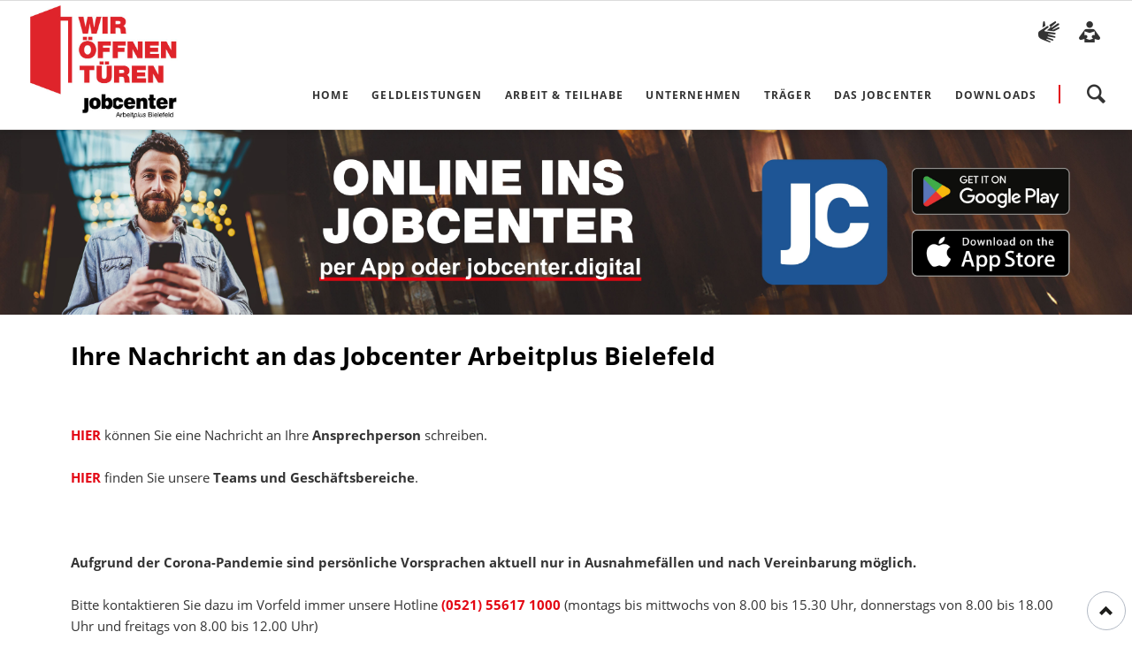

--- FILE ---
content_type: text/html; charset=UTF-8
request_url: https://www.jobcenter-arbeitplus-bielefeld.de/nachricht-an-das-jobcenter-arbeitplus-bielefeld.html
body_size: 7518
content:
<!DOCTYPE html>
<html lang="de">
<head>
<meta charset="UTF-8">
<title>Ihre Nachricht an das Jobcenter Arbeitplus Bielefeld - jobcenter Arbeitplus Bielefeld</title>
<base href="https://www.jobcenter-arbeitplus-bielefeld.de/">
<meta name="robots" content="index,follow">
<meta name="description" content="">
<meta name="generator" content="Contao Open Source CMS">
<meta name="viewport" content="width=device-width,initial-scale=1.0,shrink-to-fit=no,viewport-fit=cover">
<link rel="stylesheet" href="/assets/css/icons.min.css,mod_visitors_basic.css,cookiebar_default.css,color...-db9ea7db.css"><script src="/assets/js/jquery.min.js,modernizr.min.js-f1eecc88.js"></script>

<script src="bundles/contaocookiebar/scripts/cookiebar.min.js?v=140a8ec0"></script>
</head>
<body id="top" class="oneo-no-sidebar">
<div class="page">
<header class="page-header">
<div class="header-navigation">
<div class="main-navigation-wrapper">
<!-- indexer::stop -->
<p class="ce_rsce_oneo_logo logo">
<a href="/">
<img src="/files/website-jobcenter-arbeitplus-bielefeld/bilder-layout/logo-jobcenter-arbeitplus-bielefeld.jpg" width="544" height="415" alt="jobcenter Arbeitplus Bielefeld Logo">
</a>
</p>
<!-- indexer::continue -->
<div class="rs-columns ce_rs_columns_start header-bfr">
<div class="rs-column -large-col-2-1 -large-first -large-first-row -medium-col-2-1 -medium-first -medium-first-row -small-col-2-1 -small-first -small-first-row">
<div class="button-box ce_rsce_oneo_button_barrierefrei header-dgs -tertiary  -left">
<a class="button ce_rsce_oneo_button_barrierefrei header-dgs -tertiary  -left"  data-icon="&#xe900;" href="/infos-in-gebaerdensprache.html" title="weiter zu den Infos in Deutscher Gebärdensprache">
</a>
</div>
</div><div class="rs-column -large-col-2-1 -large-last -large-first-row -medium-col-2-1 -medium-last -medium-first-row -small-col-2-1 -small-last -small-first-row">
<div class="button-box ce_rsce_oneo_button_barrierefrei header-leichtesprache -tertiary  -left">
<a class="button ce_rsce_oneo_button_barrierefrei header-leichtesprache -tertiary  -left"  data-icon="&#xe0f9;" href="/infos-in-leichter-sprache.html" title="weiter zu den Infos in leichter Sprache">
</a>
</div>
</div></div>
<!-- indexer::stop -->
<div class="ce_rsce_oneo_nav_search main-navigation-search">
<a href="/suche.html">suchen</a>
<form action="/suche.html" method="get">
<label for="oneo-nav-search-62">Bitte geben Sie hier Ihren Suchbegriff ein:</label>
<input id="oneo-nav-search-62" type="search" name="keywords">
<button type="submit">suchen</button>
</form>
</div>
<!-- indexer::continue -->
<!-- indexer::stop -->
<nav class="mod_rocksolid_mega_menu main-navigation block">
<a href="/nachricht-an-das-jobcenter-arbeitplus-bielefeld.html#skipNavigation78" class="invisible">Navigation überspringen</a>
<ul class="level_1">
<li class="start">
<a href="/" title="Home" class="start" itemprop="url"><span itemprop="name">Home</span>
</a>
</li>
<li class="submenu service">
<a href="/geldleistungen.html" title="Geldleistungen" class="submenu service" aria-haspopup="true" itemprop="url"><span itemprop="name">Geldleistungen</span>
</a>
<ul class="level_2">
<li class="">
<a href="/anliegen-geldleistungen.html" title="Alle Anliegen Geldleistungen" class="" itemprop="url"><span itemprop="name">Alle Anliegen Geldleistungen</span>
</a>
</li>
<li class="">
<a href="/antragstellung.html" title="Antragstellung" class="" itemprop="url"><span itemprop="name">Antragstellung</span>
</a>
</li>
<li class="">
<a href="/online-kommunikation.html" title="Online-Kommunikation" class="" itemprop="url"><span itemprop="name">Online-Kommunikation</span>
</a>
</li>
<li class="">
<a href="/kosten-der-unterkunft.html" title="Kosten der Unterkunft" class="" itemprop="url"><span itemprop="name">Kosten der Unterkunft</span>
</a>
</li>
<li class="">
<a href="/bildung-und-teilhabe.html" title="Bildung und Teilhabe" class="" itemprop="url"><span itemprop="name">Bildung und Teilhabe</span>
</a>
</li>
<li class="">
<a href="/schulbuecher.html" title="Schulbücher" class="" itemprop="url"><span itemprop="name">Schulbücher</span>
</a>
</li>
<li class="service">
<a href="/existenzfoerderung.html" title="Existenzförderung" class="service" itemprop="url"><span itemprop="name">Existenzförderung</span>
</a>
</li>
<li class="service">
<a href="/inkasso-service.html" title="Inkasso-Service" class="service" itemprop="url"><span itemprop="name">Inkasso-Service</span>
</a>
</li>
<li class="">
<a href="/geldleistungen/bedarfsrechner.html" title="Bedarfsrechner" class="" itemprop="url"><span itemprop="name">Bedarfsrechner</span>
</a>
</li>
</ul>
</li>
<li class="submenu service">
<a href="/arbeit-und-teilhabe.html" title="Arbeit &amp; Teilhabe" class="submenu service" aria-haspopup="true" itemprop="url"><span itemprop="name">Arbeit & Teilhabe</span>
</a>
<ul class="level_2">
<li class="">
<a href="/anliegen-arbeit-und-teilhabe.html" title="Anliegen Arbeit und Teilhabe" class="" itemprop="url"><span itemprop="name">Anliegen Arbeit und Teilhabe</span>
</a>
</li>
</ul>
</li>
<li class="service">
<a href="/unternehmen.html" title="Unternehmen" class="service" itemprop="url"><span itemprop="name">Unternehmen</span>
</a>
</li>
<li class="service traeger">
<a href="/traeger.html" title="Träger" class="service traeger" itemprop="url"><span itemprop="name">Träger</span>
</a>
</li>
<li class="submenu ueberuns">
<a href="/das-jobcenter.html" title="Das Jobcenter" class="submenu ueberuns" aria-haspopup="true" itemprop="url"><span itemprop="name">Das Jobcenter</span>
</a>
<ul class="level_2">
<li class="aktuelles">
<a href="/aktuelles.html" title="Aktuelles" class="aktuelles" itemprop="url"><span itemprop="name">Aktuelles</span>
</a>
</li>
<li class="">
<a href="/unsere-ombudsfrau.html" title="Ombudsfrau" class="" itemprop="url"><span itemprop="name">Unsere Ombudsfrau</span>
</a>
</li>
<li class="">
<a href="/arbeiten-im-jobcenter-arbeitplus-bielefeld.html" title="Arbeiten im Jobcenter Arbeitplus Bielefeld" class="" itemprop="url"><span itemprop="name">Arbeiten im Jobcenter Arbeitplus Bielefeld</span>
</a>
</li>
<li class="presse">
<a href="/presse.html" title="Presse" class="presse" itemprop="url"><span itemprop="name">Presse</span>
</a>
</li>
<li class="service">
<a href="/bekanntmachungen.html" title="Bekanntmachungen" class="service" itemprop="url"><span itemprop="name">Bekanntmachungen</span>
</a>
</li>
<li class="">
<a href="/beauftragung-der-traeger-mit-hoheitlichen-aufgaben-ab-2022-2.html" title="Beauftragung der Träger mit hoheitlichen Aufgaben" class="" itemprop="url"><span itemprop="name">Beauftragung der Träger mit hoheitlichen Aufgaben</span>
</a>
</li>
<li class="ueberuns">
<a href="/datenschutzhinweise.html" title="Datenschutzhinweise" class="ueberuns" itemprop="url"><span itemprop="name">Datenschutzhinweise</span>
</a>
</li>
<li class="ueberuns">
<a href="/impressum.html" title="Impressum" class="ueberuns" itemprop="url"><span itemprop="name">Impressum</span>
</a>
</li>
<li class="ueberuns">
<a href="/erklaerung-zur-barrierefreiheit.html" title="Erklärung zur Barrierefreiheit" class="ueberuns" itemprop="url"><span itemprop="name">Erklärung zur Barrierefreiheit</span>
</a>
</li>
</ul>
</li>
<li class="submenu service">
<a href="/Downloads.html" title="Downloads" class="submenu service" aria-haspopup="true" itemprop="url"><span itemprop="name">Downloads</span>
</a>
<ul class="level_2">
<li class="">
<a href="/antragsvordrucke_broschueren.html" title="Antragsvordrucke und Broschüren" class="" itemprop="url"><span itemprop="name">Antragsvordrucke und Broschüren</span>
</a>
</li>
<li class="">
<a href="/richtlinien_weisungen.html" title="Richtlinien und Weisungen" class="" itemprop="url"><span itemprop="name">Richtlinien und Weisungen</span>
</a>
</li>
<li class="">
<a href="/Integrationsprogramm.html" title="Arbeitsmarkt- und Integrationsprogramm" class="" itemprop="url"><span itemprop="name">Arbeitsmarkt- und Integrationsprogramm</span>
</a>
</li>
<li class="">
<a href="/vorlagen-fuer-bewerbungen.html" title="Vorlagen für Bewerbungen" class="" itemprop="url"><span itemprop="name">Vorlagen für Bewerbungen</span>
</a>
</li>
</ul>
</li>
</ul>
<span id="skipNavigation78" class="invisible"></span>
</nav>
<!-- indexer::continue -->
</div>
</div>
<div class="main-navigation-mobile">
<!-- indexer::stop -->
<div class="ce_rsce_oneo_nav_search main-navigation-mobile-search">
<a href="/suche.html">Suchen</a>
<form action="/suche.html" method="get">
<label for="oneo-nav-search-112">Suchen</label>
<input id="oneo-nav-search-112" type="search" name="keywords">
<button type="submit">Suchen</button>
</form>
</div>
<!-- indexer::continue -->
<!-- indexer::stop -->
<nav class="mod_navigation block">
<a href="/nachricht-an-das-jobcenter-arbeitplus-bielefeld.html#skipNavigation11" class="invisible">Navigation überspringen</a>
<ul class="level_1">
<li class="start"><a href="/" title="Home" class="start">Home</a></li>
<li class="submenu service"><a href="/geldleistungen.html" title="Geldleistungen" class="submenu service" aria-haspopup="true">Geldleistungen</a>
<ul class="level_2">
<li><a href="/anliegen-geldleistungen.html" title="Alle Anliegen Geldleistungen">Alle Anliegen Geldleistungen</a></li>
<li><a href="/antragstellung.html" title="Antragstellung">Antragstellung</a></li>
<li><a href="/online-kommunikation.html" title="Online-Kommunikation">Online-Kommunikation</a></li>
<li><a href="/kosten-der-unterkunft.html" title="Kosten der Unterkunft">Kosten der Unterkunft</a></li>
<li><a href="/bildung-und-teilhabe.html" title="Bildung und Teilhabe">Bildung und Teilhabe</a></li>
<li><a href="/schulbuecher.html" title="Schulbücher">Schulbücher</a></li>
<li class="service"><a href="/existenzfoerderung.html" title="Existenzförderung" class="service">Existenzförderung</a></li>
<li class="service"><a href="/inkasso-service.html" title="Inkasso-Service" class="service">Inkasso-Service</a></li>
<li><a href="/geldleistungen/bedarfsrechner.html" title="Bedarfsrechner">Bedarfsrechner</a></li>
</ul>
</li>
<li class="submenu service"><a href="/arbeit-und-teilhabe.html" title="Arbeit &amp; Teilhabe" class="submenu service" aria-haspopup="true">Arbeit & Teilhabe</a>
<ul class="level_2">
<li><a href="/anliegen-arbeit-und-teilhabe.html" title="Anliegen Arbeit und Teilhabe">Anliegen Arbeit und Teilhabe</a></li>
</ul>
</li>
<li class="service"><a href="/unternehmen.html" title="Unternehmen" class="service">Unternehmen</a></li>
<li class="service traeger"><a href="/traeger.html" title="Träger" class="service traeger">Träger</a></li>
<li class="submenu ueberuns"><a href="/das-jobcenter.html" title="Das Jobcenter" class="submenu ueberuns" aria-haspopup="true">Das Jobcenter</a>
<ul class="level_2">
<li class="aktuelles"><a href="/aktuelles.html" title="Aktuelles" class="aktuelles">Aktuelles</a></li>
<li><a href="/unsere-ombudsfrau.html" title="Ombudsfrau">Unsere Ombudsfrau</a></li>
<li><a href="/arbeiten-im-jobcenter-arbeitplus-bielefeld.html" title="Arbeiten im Jobcenter Arbeitplus Bielefeld">Arbeiten im Jobcenter Arbeitplus Bielefeld</a></li>
<li class="presse"><a href="/presse.html" title="Presse" class="presse">Presse</a></li>
<li class="service"><a href="/bekanntmachungen.html" title="Bekanntmachungen" class="service">Bekanntmachungen</a></li>
<li><a href="/beauftragung-der-traeger-mit-hoheitlichen-aufgaben-ab-2022-2.html" title="Beauftragung der Träger mit hoheitlichen Aufgaben">Beauftragung der Träger mit hoheitlichen Aufgaben</a></li>
<li class="ueberuns"><a href="/datenschutzhinweise.html" title="Datenschutzhinweise" class="ueberuns">Datenschutzhinweise</a></li>
<li class="ueberuns"><a href="/impressum.html" title="Impressum" class="ueberuns">Impressum</a></li>
<li class="ueberuns"><a href="/erklaerung-zur-barrierefreiheit.html" title="Erklärung zur Barrierefreiheit" class="ueberuns">Erklärung zur Barrierefreiheit</a></li>
</ul>
</li>
<li class="submenu service"><a href="/Downloads.html" title="Downloads" class="submenu service" aria-haspopup="true">Downloads</a>
<ul class="level_2">
<li><a href="/antragsvordrucke_broschueren.html" title="Antragsvordrucke und Broschüren">Antragsvordrucke und Broschüren</a></li>
<li><a href="/richtlinien_weisungen.html" title="Richtlinien und Weisungen">Richtlinien und Weisungen</a></li>
<li><a href="/Integrationsprogramm.html" title="Arbeitsmarkt- und Integrationsprogramm">Arbeitsmarkt- und Integrationsprogramm</a></li>
<li><a href="/vorlagen-fuer-bewerbungen.html" title="Vorlagen für Bewerbungen">Vorlagen für Bewerbungen</a></li>
</ul>
</li>
</ul>
<span id="skipNavigation11" class="invisible"></span>
</nav>
<!-- indexer::continue -->
</div>			</header>
<div class="tagline">
<div class="tagline-inner">
<div class="ce_image fullwidth-image hide-mobile block">
<figure class="image_container">
<img src="/files/website-jobcenter-arbeitplus-bielefeld/bilder-content/Banner%20ONLINE.jpg" width="7500" height="1225" alt="">
</figure>
</div>
</div>
</div>
<div class="content-wrapper">
<main role="main" class="main-content">
<div class="mod_article block" id="article-527">
<div class="ce_text block">
<h1>Ihre Nachricht an das Jobcenter Arbeitplus Bielefeld</h1>
<p>&nbsp;</p>
<p><strong><a href="/ansprechpersonen-suche.html">HIER</a></strong> können Sie eine Nachricht an Ihre <strong>Ansprechperson</strong> schreiben.</p>
<p><strong><a href="/ansprechpartner-liste.html">HIER</a></strong> finden Sie unsere <strong>Teams und Geschäftsbereiche</strong>.</p>
<p>&nbsp;</p>
<p><strong>Aufgrund der Corona-Pandemie sind persönliche Vorsprachen aktuell nur in Ausnahmefällen und nach Vereinbarung möglich.</strong></p>
<p>Bitte kontaktieren Sie dazu im Vorfeld immer unsere Hotline <strong><a href="tel:+49521556171000">(0521) 55617 1000 </a></strong>(montags bis mittwochs von 8.00 bis 15.30 Uhr, donnerstags von 8.00 bis 18.00 Uhr und freitags von 8.00 bis 12.00 Uhr)</p>
<p>Das Betreten unseres Hauses ist ohne Termin nicht gestattet.</p>
<p>&nbsp;</p>
<p><strong>Wenn Sie schon Leistungen vom Jobcenter beziehen</strong></p>
<p>Registrieren Sie sich bitte für <a href="">Jobcenter.digital</a>, um Unterlagen sicher und schnell einreichen zu können!</p>
<p>Ansonsten können Sie uns Ihre Unterlagen per Post, über unseren Hausbriefkasten oder per Fax (0521 55617 3120) zukommen lassen.</p>
<p>E-mails sind datenschutzrechtlich nicht sicher. Wenn Sie uns trotzdem eine Mitteilung über E-mail zukommen lassen möchten, haben wir folgende Hinweise:</p>
<ul>
<li>Schicken Sie Ihre E-mail bitte an die Team-Mailadresse, die rechts oben auf den Leistungsbescheiden steht. Geben Sie unbedingt auch Ihre BG-Nummer an!</li>
<li>Wenn Sie uns Dokumente per E-mail schicken möchten, scannen Sie sie bitte mit einem Scanner oder einer Scan-App ein und schicken Sie sie uns im <strong>Pdf-Format</strong>. <br>Fotodateien sind zu groß und wir können die Anhänge nicht öffnen. Links zu externen File- oder Cloud-Services können wir weder öffnen noch bearbeiten.</li>
</ul>
<p>&nbsp;</p>
<p><strong>Wenn Sie noch keine Leistungen vom Jobcenter beziehen</strong></p>
<p>Sie kennen Ihre persönliche Ansprechperson nicht?</p>
<p>Bitte senden Sie Ihre E-Mail an <a href="&#109;&#97;&#105;&#108;&#116;&#111;&#58;&#106;&#x6F;&#98;&#x63;&#101;&#x6E;&#116;&#x65;&#114;&#x2D;&#97;&#x72;&#98;&#x65;&#105;&#x74;&#112;&#x6C;&#117;&#x73;&#45;&#x62;&#105;&#x65;&#108;&#x65;&#102;&#x65;&#108;&#x64;&#64;&#x6A;&#111;&#x62;&#99;&#x65;&#110;&#x74;&#101;&#x72;&#45;&#x67;&#101;&#x2E;&#100;&#x65;">&#106;&#x6F;&#98;&#x63;&#101;&#x6E;&#116;&#x65;&#114;&#x2D;&#97;&#x72;&#98;&#x65;&#105;&#x74;&#112;&#x6C;&#117;&#x73;&#45;&#x62;&#105;&#x65;&#108;&#x65;&#102;&#x65;&#108;&#x64;&#64;&#x6A;&#111;&#x62;&#99;&#x65;&#110;&#x74;&#101;&#x72;&#45;&#x67;&#101;&#x2E;&#100;&#x65;</a>.</p>
<p>Schreiben Sie bitte auch</p>
<ul>
<li>Ihren Namen,</li>
<li>Ihre Adresse,</li>
<li>Ihre Telefonnummer,</li>
<li>Ihre E-mail Adresse und</li>
<li>(wenn vorhanden) Ihre BG- oder Kundennummer dazu!</li>
</ul>
<p>E-mails sind datenschutzrechtlich nicht sicher. Wenn Sie uns trotzdem eine Mitteilung über E-mail zukommen lassen möchten, haben wir folgenden Hinweis:</p>
<p>Wenn Sie uns Dokumente per E-mail schicken möchten, scannen Sie sie bitte mit einem Scanner oder einer Scan-App ein und schicken Sie sie uns im <strong>Pdf-Format</strong>. <br>Fotodateien sind zu groß und wir können die Anhänge nicht öffnen. Links zu externen File- oder Cloud-Services können wir weder öffnen noch bearbeiten.</p>
<p>&nbsp;</p>
</div>
</div>
</main>
</div>
<footer class="page-footer">
<div class="centered-wrapper ce_rsce_oneo_centered_wrapper_start infoboxenmobil " style=" ">
<div class="centered-wrapper-inner ">
<section class="icon-boxes is-animated does-repeat ce_rsce_oneo_icon_boxes margin-top-m">
<a class="icon-boxes-item rs-column -large-col-3-1 -large-first -large-first-row -medium-col-2-1 -medium-first -medium-first-row -small-col-1-1 -small-first -small-last -small-first-row  -inverted-icon  -background-color -color-inverted -icon-color" style="background-color: #de1b1b;" href="/">
<h3>zur Startseite</h3>
</a>
</section>
<section class="icon-boxes is-animated does-repeat ce_rsce_oneo_icon_boxes">
<a class="icon-boxes-item rs-column -large-col-3-1 -large-first -large-first-row -medium-col-2-1 -medium-first -medium-first-row -small-col-2-1 -small-first -small-first-row  -inverted-icon  -background-color -icon-color" style="background-color: #eeeeee;" href="/servicecenter.html">
<span class="icon-boxes-item-icon" style="color: #dc1d10;" data-icon="&#xe0e8;"></span>
<h3>Anrufen</h3>
</a>
<a class="icon-boxes-item rs-column -large-col-3-1 -large-first-row -medium-col-2-1 -medium-last -medium-first-row -small-col-2-1 -small-last -small-first-row  -inverted-icon  -background-color -icon-color" style="background-color: #eeeeee;" href="/oeffnungszeiten.html">
<span class="icon-boxes-item-icon" style="color: #dc1d10;" data-icon="&#xe049;"></span>
<h3>Öffnungszeiten</h3>
</a>
<a class="icon-boxes-item rs-column -large-col-3-1 -large-last -large-first-row -medium-col-2-1 -medium-first -small-col-2-1 -small-first  -inverted-icon  -background-color -icon-color" style="background-color: #eeeeee;" href="/ansprechpersonen-suche.html">
<span class="icon-boxes-item-icon" style="color: #dc1d10;" data-icon="&#x40;"></span>
<h3>E-Mail</h3>
</a>
<a class="icon-boxes-item rs-column -large-col-3-1 -large-first -medium-col-2-1 -medium-last -small-col-2-1 -small-last  -inverted-icon  -background-color -icon-color" style="background-color: #eeeeee;" href="/jobcenter-digital-alt.html">
<span class="icon-boxes-item-icon" style="color: #dc1d10;" data-icon="&#xe0ac;"></span>
<h3>jobcenter.digital</h3>
</a>
<a class="icon-boxes-item rs-column -large-col-3-1 -medium-col-2-1 -medium-first -small-col-2-1 -small-first  -inverted-icon  -background-color -icon-color" style="background-color: #eeeeee;" href="/Downloads.html">
<span class="icon-boxes-item-icon" style="color: #dc1d10;" data-icon="&#xe06d;"></span>
<h3>Downloads</h3>
</a>
<a class="icon-boxes-item rs-column -large-col-3-1 -large-last -medium-col-2-1 -medium-last -small-col-2-1 -small-last  -inverted-icon  -background-color -icon-color" style="background-color: #eeeeee;" href="/standorte-kopie.html">
<span class="icon-boxes-item-icon" style="color: #dc1d10;" data-icon="&#xe0a1;"></span>
<h3>Standorte</h3>
</a>
<a class="icon-boxes-item rs-column -large-col-3-1 -large-first -medium-col-2-1 -medium-first -small-col-2-1 -small-first  -inverted-icon  -background-color -icon-color" style="background-color: #eeeeee;" href="/aktuelles.html">
<span class="icon-boxes-item-icon" style="color: #dc1d10;" data-icon="&#xe0dd;"></span>
<h3>Aktuelles</h3>
</a>
<a class="icon-boxes-item rs-column -large-col-3-1 -medium-col-2-1 -medium-last -small-col-2-1 -small-last  -inverted-icon  -background-color -icon-color" style="background-color: #eeeeee;" href="http://jba-bielefeld.de">
<span class="icon-boxes-item-icon" style="color: #dc1d10;" data-icon="&#xe0fd;"></span>
<h3>Jugendberufsagentur</h3>
</a>
<a class="icon-boxes-item rs-column -large-col-3-1 -large-last -medium-col-2-1 -medium-first -small-col-2-1 -small-first  -inverted-icon  -background-color -icon-color" style="background-color: #eeeeee;" href="/unsere-ombudsfrau.html">
<span class="icon-boxes-item-icon" style="color: #dc1d10;" data-icon="&#xe042;"></span>
<h3>Ombudsfrau</h3>
</a>
<a class="icon-boxes-item rs-column -large-col-3-1 -large-first -medium-col-2-1 -medium-last -small-col-2-1 -small-last  -inverted-icon  -background-color -icon-color" style="background-color: #eeeeee;" href="/arbeiten-im-jobcenter-arbeitplus-bielefeld.html">
<span class="icon-boxes-item-icon" style="color: #dc1d10;" data-icon="&#xe139;"></span>
<h3>Arbeiten im JC</h3>
</a>
</section>
</div>
</div>
<div class="centered-wrapper ce_rsce_oneo_centered_wrapper_start infoboxendesktop  -border-top" style="border-top-color: #dcdcdc; ">
<div class="centered-wrapper-inner ">
<section class="icon-boxes is-animated does-repeat ce_rsce_oneo_icon_boxes_barrierefrei">
<a title="Interner Link zur Seite: Servicecenter" class="icon-boxes-item rs-column -large-col-5-1 -large-first -large-first-row -medium-col-2-1 -medium-first -medium-first-row -small-col-1-1 -small-first -small-last -small-first-row  -inverted-icon  -background-color -icon-color" style="background-color: #eeeeee;" href="/servicecenter.html">
<span class="icon-boxes-item-icon" style="color: #dc1d10;" data-icon="&#xe0e8;"></span>
<h3>Anrufen</h3>
</a>
<a title="Interner Link zur Seite: Öffnungszeiten" class="icon-boxes-item rs-column -large-col-5-1 -large-first-row -medium-col-2-1 -medium-last -medium-first-row -small-col-1-1 -small-first -small-last  -inverted-icon  -background-color -icon-color" style="background-color: #eeeeee;" href="/oeffnungszeiten.html">
<span class="icon-boxes-item-icon" style="color: #dc1d10;" data-icon="&#xe049;"></span>
<h3>Öffnungszeiten</h3>
</a>
<a title="Interner Link zur Seite: Online-Kommunikation" class="icon-boxes-item rs-column -large-col-5-1 -large-first-row -medium-col-2-1 -medium-first -small-col-1-1 -small-first -small-last  -inverted-icon  -background-color -icon-color" style="background-color: #eeeeee;" href="/online-kommunikation.html">
<span class="icon-boxes-item-icon" style="color: #dc1d10;" data-icon="&#xe0e7;"></span>
<h3>Online-Service</h3>
</a>
<a title="Interner Link zur Seite: Ansprechpersonen Suche" class="icon-boxes-item rs-column -large-col-5-1 -large-first-row -medium-col-2-1 -medium-last -small-col-1-1 -small-first -small-last  -inverted-icon  -background-color -icon-color" style="background-color: #eeeeee;" href="/ansprechpersonen-suche.html">
<span class="icon-boxes-item-icon" style="color: #dc1d10;" data-icon="&#xe0ce;"></span>
<h3>Mitteilungen</h3>
</a>
<a title="Interner Link zur Seite: Downloads" class="icon-boxes-item rs-column -large-col-5-1 -large-last -large-first-row -medium-col-2-1 -medium-first -small-col-1-1 -small-first -small-last  -inverted-icon  -background-color -icon-color" style="background-color: #eeeeee;" href="/Downloads.html">
<span class="icon-boxes-item-icon" style="color: #dc1d10;" data-icon="&#xe06d;"></span>
<h3>Downloads</h3>
</a>
<a title="Interner Link zur Seite: Standorte" class="icon-boxes-item rs-column -large-col-5-1 -large-first -medium-col-2-1 -medium-last -small-col-1-1 -small-first -small-last  -inverted-icon  -background-color -icon-color" style="background-color: #eeeeee;" href="/standorte-kopie.html">
<span class="icon-boxes-item-icon" style="color: #dc1d10;" data-icon="&#xe0a1;"></span>
<h3>Standorte</h3>
</a>
<a title="Interner Link zur Seite: Aktuelles" class="icon-boxes-item rs-column -large-col-5-1 -medium-col-2-1 -medium-first -small-col-1-1 -small-first -small-last  -inverted-icon  -background-color -icon-color" style="background-color: #eeeeee;" href="/aktuelles.html">
<span class="icon-boxes-item-icon" style="color: #dc1d10;" data-icon="&#xe0dd;"></span>
<h3>Aktuelles</h3>
</a>
<a title="Externer Link zur Seite: JBA Bielefeld" class="icon-boxes-item rs-column -large-col-5-1 -medium-col-2-1 -medium-last -small-col-1-1 -small-first -small-last  -inverted-icon  -background-color -icon-color" style="background-color: #eeeeee;" href="https://jba-bielefeld.de">
<span class="icon-boxes-item-icon" style="color: #dc1d10;" data-icon="&#xe0fd;"></span>
<h3>Jugendberufsagentur</h3>
</a>
<a title="Interner Link zur Seite: Unsere Ombudsfrau" class="icon-boxes-item rs-column -large-col-5-1 -medium-col-2-1 -medium-first -small-col-1-1 -small-first -small-last  -inverted-icon  -background-color -icon-color" style="background-color: #eeeeee;" href="/unsere-ombudsfrau.html">
<span class="icon-boxes-item-icon" style="color: #dc1d10;" data-icon="&#xe042;"></span>
<h3>Ombudsfrau</h3>
</a>
<a title="Interner Link zur Seite: Arbeiten im Jobcenter Arbeitplus Bielefeld" class="icon-boxes-item rs-column -large-col-5-1 -large-last -medium-col-2-1 -medium-last -small-col-1-1 -small-first -small-last  -inverted-icon  -background-color -icon-color" style="background-color: #eeeeee;" href="/arbeiten-im-jobcenter-arbeitplus-bielefeld.html">
<span class="icon-boxes-item-icon" style="color: #dc1d10;" data-icon="&#xe139;"></span>
<h3>Arbeiten im JC</h3>
</a>
</section>
</div>
</div>
<div class="centered-wrapper ce_rsce_oneo_centered_wrapper_start  -color-inverted" style="background-color: #dc1d10; ">
<div class="centered-wrapper-inner ">
<div class="rs-columns ce_rs_columns_start margin-top-s margin-bottom-l">
<div class="ce_rs_column_start  rs-column -large-col-4-2 -large-first -large-first-row -medium-col-2-1 -medium-first -medium-first-row -small-col-1-1 -small-first -small-last -small-first-row">
<h4 class="ce_headline">
Kontakt</h4>
<div class="rs-columns ce_rs_columns_start">
<div class="ce_rs_column_start  rs-column -large-col-5-3 -large-first -large-first-row -medium-col-1-1 -medium-first -medium-last -medium-first-row -small-col-1-1 -small-first -small-last -small-first-row">
<div class="icon-text-block ce_rsce_oneo_icon_text_blocks" data-icon="&#xe0a1;">
<p><strong>Jobcenter Arbeit<em>plus</em> Bielefeld</strong><br>Herforder Straße 67<br>33602 Bielefeld</p></div>
<div class="icon-text-block ce_rsce_oneo_icon_text_blocks footertel" data-icon="&#xe0e8;">
<p>Tel.: <a title="Jetzt anrufen..." href="tel:+49521556170">0 52 1 / 55 617-0</a></p></div>
<div class="icon-text-block ce_rsce_oneo_icon_text_blocks" data-icon="&#xe078;">
<p>Fax: 0 52 1 / 55 617-3120</p></div>
<div class="icon-text-block ce_rsce_oneo_icon_text_blocks" data-icon="&#xe095;">
<p><a title="www.jobcenter-arbeitplus-bielefeld.de" href="http://www.jobcenter-arbeitplus-bielefeld.de">www.jobcenter-arbeitplus-bielefeld.de</a></p></div>
</div>
<div class="ce_rs_column_start  rs-column -large-col-5-2 -large-last -large-first-row -medium-col-1-1 -medium-first -medium-last -small-col-1-1 -small-first -small-last">
<div class="ce_text margin-top-none block">
<p><strong>So finden Sie uns</strong><br>Mit dem Aufruf des folgenden Links verlassen Sie unsere Webseite und werden zu der Seite von Google Maps weitergeleitet:</p>
</div>
<div class="button-box ce_rsce_oneo_button_barrierefrei -secondary  -left">
<a class="button ce_rsce_oneo_button_barrierefrei -secondary  -left"  data-icon="&#xe0d1;" href="https://www.google.com/maps/dir//Jobcenter+Arbeitplus+Bielefeld,+Herforder+Str.+67,+33602+Bielefeld/@52.0309814,8.5336189,17z/data=!4m8!4m7!1m0!1m5!1m1!1s0x47ba3d1a9e8312dd:0xf66cf3e46f5cc8c2!2m2!1d8.5358076!2d52.0309814" target="_blank" rel="noopener" title="Externer Link zum Routenplaner auf Google Maps">
Routenplaner	</a>
</div>
</div>
</div>
</div>
<div class="ce_rs_column_start  rs-column -large-col-4-1 -large-first-row -medium-col-2-1 -medium-last -medium-first-row -small-col-1-1 -small-first -small-last">
<h4 class="ce_headline">
Aktuelles</h4>
<!-- indexer::stop -->
<div class="mod_newslist footernews block">
<article class="news-footer-item arc_2 ">
<a href="/aktuelles-detailseite/erfolgreicher-abschluss-des-modellprojekts-bea-peer-begleitung-hilft-sucht-und-psychisch-erkrankten-menschen.html">
<div class="news-footer-item-inner">
<h3>Erfolgreicher Abschluss des Modellprojekts BEA: Peer-Begleitung hilft sucht- und psychisch erkrankten Menschen</h3>
<p>
<time datetime="2025-02-19T15:04:00+01:00">
19. Februar 2025				</time>
von Ralph Lauhoff-Baker					</p>
</div>
</a>
</article>
<article class="news-footer-item arc_2 ">
<a href="/aktuelles-detailseite/erfolg-des-job-turbos-deutlicher-anstieg-bei-der-beschaeftigung-zugewanderter-steigende-arbeitslosenzahlen-und-gesunkene-kurzarbeit.html">
<div class="news-footer-item-inner">
<h3>Erfolg des Job-Turbos: Deutlicher Anstieg bei der Beschäftigung Zugewanderter, steigende Arbeitslosenzahlen und gesunkene Kurzarbeit</h3>
<p>
<time datetime="2025-01-09T16:57:00+01:00">
9. Januar 2025				</time>
von Ralph Lauhoff-Baker					</p>
</div>
</a>
</article>
<article class="news-footer-item arc_2 ">
<a href="/aktuelles-detailseite/jobcenter-bielefeld-tritt-sicherimdienst-bei-schutz-und-sicherheit-der-mitarbeitenden-im-fokus-erstes-jobcenter-im-praeventionsnetzwerk.html">
<div class="news-footer-item-inner">
<h3>Jobcenter Arbeitplus Bielefeld tritt &#35;sicherimDienst bei – Schutz und Sicherheit der Mitarbeitenden im Fokus - Erstes Jobcenter im Präventionsnetzwerk</h3>
<p>
<time datetime="2024-11-14T14:42:00+01:00">
14. November 2024				</time>
von Ralph Lauhoff-Baker					</p>
</div>
</a>
</article>
<article class="news-footer-item arc_2 ">
<a href="/aktuelles-detailseite/unterschiede-und-gemeinsamkeiten-ukrainische-delegation-besucht-bethel-regional-die-agentur-fuer-arbeit-und-das-jobcenter-arbeitplus.html">
<div class="news-footer-item-inner">
<h3>Unterschiede und Gemeinsamkeiten. Ukrainische Delegation besucht Bethel regional, die Agentur für Arbeit und das Jobcenter Arbeitplus</h3>
<p>
<time datetime="2024-08-21T14:38:00+02:00">
21. August 2024				</time>
von Ralph Lauhoff-Baker					</p>
</div>
</a>
</article>
</div>
<!-- indexer::continue -->
</div>
<div class="ce_rs_column_start  rs-column -large-col-4-1 -large-last -large-first-row -medium-col-2-1 -medium-first -small-col-1-1 -small-first -small-last">
<h4 class="ce_headline">
Wichtige Infos</h4>
<div class="icon-text-block ce_rsce_oneo_icon_text_blocks footerlist" data-icon="&#xe0b5;">
<p><strong>Links</strong><br><a title="Externer Link zur Seite: Stadt Bielefeld" href="http://www.bielefeld.de/" target="_blank" rel="noopener">Stadt Bielefeld<br></a><a title="Externer Link zur Seite: Bundesagentur für Arbeit" href="https://www.arbeitsagentur.de/">Bundesagentur für Arbeit<br></a> <a title="Interner Link zur Seite: Datenschutzhinweise" href="/datenschutzhinweise.html">Datenschutzhinweise</a><a title="Interner Link zur Seite: Impressum" href="/impressum.html">Impressum</a><a title="Erklärung zur Barrierefreiheit anzeigen" href="/erklaerung-zur-barrierefreiheit.html">Erklärung zur Barrierefreiheit</a></p></div>
</div>
</div>
</div>
</div>
<!-- indexer::stop -->
<a href="nachricht-an-das-jobcenter-arbeitplus-bielefeld.html#top" class="footer-top-link ce_rsce_oneo_footer_top">
Nach oben</a>
<!-- indexer::continue -->
</footer>
</div>
<script src="/assets/jquery-ui/js/jquery-ui.min.js?v=1.13.2"></script>
<script>jQuery(function($){$(document).accordion({heightStyle:'content',header:'.toggler',active:!1,collapsible:!0,create:function(event,ui){$('.toggler').attr('tabindex',0)},activate:function(event,ui){ui.newHeader.addClass('active');ui.oldHeader.removeClass('active');$('.toggler').attr('tabindex',0);if(ui.newHeader.length>0){const navHeight=$('.fixed-header').outerHeight()||110;const headerOffset=ui.newHeader.offset().top;const additionalOffset=20;const scrollPosition=headerOffset-navHeight-additionalOffset;$('html, body').animate({scrollTop:scrollPosition},400)}}})})</script>
<script src="/assets/colorbox/js/colorbox.min.js?v=1.6.4.2"></script>
<script>jQuery(function($){$('a[data-lightbox]').map(function(){$(this).colorbox({loop:!1,rel:$(this).attr('data-lightbox'),maxWidth:'95%',maxHeight:'95%'})})})</script>
<script src="/assets/tablesorter/js/tablesorter.min.js?v=2.31.3.1"></script>
<script>jQuery(function($){$('.ce_table .sortable').each(function(i,table){var attr=$(table).attr('data-sort-default'),opts={},s;if(attr){s=attr.split('|');opts={sortList:[[s[0],s[1]=='desc'|0]]}}
$(table).tablesorter(opts)})})</script>
<script src="/files/oneo/js/script.js"></script>
<script type="application/ld+json">
{
    "@context": "https:\/\/schema.org",
    "@graph": [
        {
            "@type": "WebPage"
        },
        {
            "@id": "#\/schema\/image\/30389e72-cf65-11ef-9ead-6a100d6ad49c",
            "@type": "ImageObject",
            "contentUrl": "\/files\/website-jobcenter-arbeitplus-bielefeld\/bilder-content\/Banner%20ONLINE.jpg"
        }
    ]
}
</script>
<script type="application/ld+json">
{
    "@context": "https:\/\/schema.contao.org",
    "@graph": [
        {
            "@type": "Page",
            "fePreview": false,
            "groups": [],
            "noSearch": false,
            "pageId": 404,
            "protected": false,
            "title": "Ihre Nachricht an das Jobcenter Arbeitplus Bielefeld"
        }
    ]
}
</script>
<!-- indexer::stop -->
<div  class="contao-cookiebar cc-wrap cookiebar_default_deny cc-middle cc-blocked" role="complementary" aria-describedby="cookiebar-desc" data-nosnippet>
    <div class="cc-inner" aria-live="assertive" role="alert">
        <div id="cookiebar-desc" class="cc-head">
                                                </div>

        <div class="cc-groups">
                                                <div class="cc-group">
                                                    <input type="checkbox" name="group[]" id="g2" value="2" data-toggle-cookies>
                                                <label for="g2" class="group">YouTube Videos</label>
                        <button class="cc-detail-btn cc-focus" data-toggle-group aria-expanded="false" aria-controls="cg2">
                            <span>Details einblenden<span class="cc-invisible"> für YouTube Videos</span></span>
                            <span>Details ausblenden<span class="cc-invisible"> für YouTube Videos</span></span>
                        </button>
                        <div id="cg2" class="cc-cookies toggle-group">
                                                                                        <div class="cc-cookie">
                                    <input type="checkbox" name="cookie[]" id="c4" value="4">
                                    <label for="c4" class="cookie">YouTube Videos</label>
                                    <p>Wir zeigen auf unserer Website YouTube Videos. Bei Wiedergabe der Videos setzt YouTube einen Cookie, der Informationen über das Nutzerverhalten sammelt. Im Zusammenhang mit der Nutzung von YouTube -Videos werden personenbezogene Daten bzgl. der Benutzeraktivitäten durch den jeweiligen Dienstanbieter erfasst und in die USA übermittelt, wobei aktuell ein Angemessenheitsbeschluss der EU-Kommission nicht vorhanden ist und auch andere geeignete Garantien für eine sichere Datenübermittlung nicht bestehen, so dass eine derartige Übermittlung mit Risiken verbunden wäre. Die Daten könnten im Fall der Übermittlung dem Zugriff der US-Behörden, inkl. Sicherheitsbehörden, ausgesetzt sein.</p>                                                                                                        </div>
                                                    </div>
                    </div>
                                    </div>

        <div class="cc-footer ">
                                <button class="cc-btn cc-focus save" data-save>Auswahl speichern</button>
                <button class="cc-btn cc-focus success" data-accept-all>Alle akzeptieren</button>
                <button class="cc-btn cc-focus deny" data-deny-all>Alle ablehnen</button>
        </div>

        <div class="cc-info">
                                                                <a class="cc-focus" href="https://www.jobcenter-arbeitplus-bielefeld.de/impressum.html">Impressum</a>
                                    <a class="cc-focus" href="https://www.jobcenter-arbeitplus-bielefeld.de/datenschutzhinweise.html">Datenschutzhinweise</a>
                                    </div>
    </div>
</div>
<!-- indexer::continue -->
<script>var cookiebar = new ContaoCookiebar({configId:1,pageId:1,hideOnInit:0,blocking:1,focusTrap:1,version:1,lifetime:63072000,consentLog:0,token:'ccb_contao_token',doNotTrack:0,currentPageId:404,excludedPageIds:[555,556],cookies:{"4":{"id":4,"type":"iframe","checked":false,"token":null,"resources":[],"priority":0,"scripts":[],"iframeType":"youtube"}},configs:[],disableTracking:0,texts:{acceptAndDisplay:'tl_cookiebar.acceptAndDisplayLabel'}});</script>
</body>
</html>